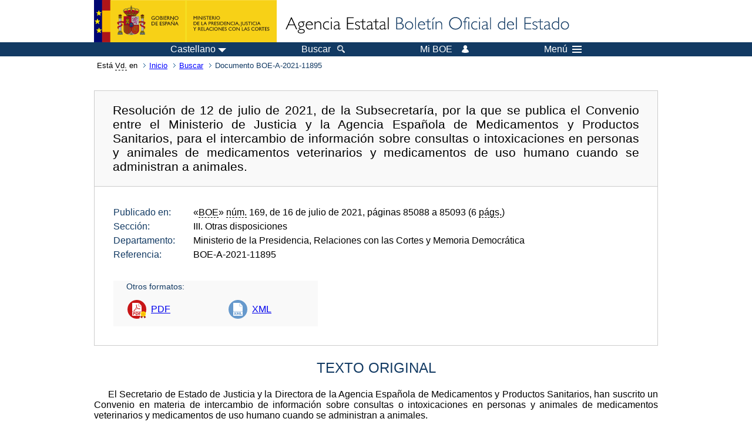

--- FILE ---
content_type: text/html; charset=UTF-8
request_url: https://boe.es/buscar/doc.php?id=BOE-A-2021-11895
body_size: 32933
content:
<!DOCTYPE html>
<html lang="es">
  <head>
    <meta charset="utf-8" />
    <meta http-equiv="X-UA-Compatible" content="IE=edge" />
    <meta name="format-detection" content="telephone=no">
    <meta name="Description" content="BOE-A-2021-11895 Resolución de 12 de julio de 2021, de la Subsecretaría, por la que se publica el Convenio entre el Ministerio de Justicia y la Agencia Española de Medicamentos y Productos Sanitarios, para el intercambio de información sobre consultas o intoxicaciones en personas y animales de medicamentos veterinarios y medicamentos de uso humano cuando se administran a animales." />
    <title>BOE-A-2021-11895 Resolución de 12 de julio de 2021, de la Subsecretaría, por la que se publica el Convenio entre el Ministerio de Justicia y la Agencia Española de Medicamentos y Productos Sanitarios, para el intercambio de información sobre consultas o intoxicaciones en personas y animales de medicamentos veterinarios y medicamentos de uso humano cuando se administran a animales.</title>
    <link rel="shortcut icon" href="/favicon.ico" />
    <link rel="icon" href="/favicon.ico" type="image/x-icon" />
    <link rel="apple-touch-icon" href="/apple-touch-icon.png">
    <base target="_top" />
    <link type="text/css" href="/estilos/boe.css" rel="stylesheet"/>
    <link rel="stylesheet" href="/estilos/diario-boe.css" type="text/css">
    <link rel="stylesheet" href="/estilos/texto.css" type="text/css">
  
    <link rel="canonical" href="https://www.boe.es/buscar/doc.php?id=BOE-A-2021-11895"/>
    <!--[if lt IE 10]>
    <link rel="stylesheet" type="text/css" href="/estilos/boe_ie9.css" />
    <![endif]-->
    <!--[if lt IE 9]>
    <link rel="stylesheet" type="text/css" href="/estilos/boe_ie8.css" />
    <![endif]-->
    <meta name="viewport" content="width=device-width, initial-scale=1.0" />
  </head>
  <body>
    <div id="header">
      <h1 class="fuera">Agencia Estatal Bolet&iacute;n Oficial del Estado</h1>
      <ul class="fuera">
        <li><a accesskey="c" href="#contenedor" tabindex="-1">Ir a contenido</a></li>
        <li><a accesskey="5" href="/diario_boe/" tabindex="-1">Consultar el diario oficial BOE</a></li>
      </ul>
      <div id="logosInicio">
        <span id="logoPresidenciaMovil"><a href="https://www.mpr.gob.es/" title="Ir al Ministerio de la Presidencia"><img src="/imagenes/logoMPRmovil.png" srcset="/imagenes/logoMPRmovil.svg" alt="Ministerio de la Presidencia"></a></span>
        <span id="logoPresidencia"><a href="https://www.mpr.gob.es/" title="Ir al Ministerio de la Presidencia"><img src="/imagenes/logoMPR.png" srcset="/imagenes/logoMPR.svg" alt="Ministerio de la Presidencia"></a></span>

        <span id="logoAgencia"><a accesskey="1" href="/" title="Ir a la p&aacute;gina de inicio"><img src="/imagenes/logoBOE.gif" srcset="/imagenes/logoBOE.svg" alt="Agencia Estatal Bolet&iacute;n Oficial del Estado"></a></span>
        
      </div> <!-- #logosInicio -->
    </div> <!-- #header -->
    <div id="top" class="banda-menu">
    <div class="menu-wrapper">
      <div id="logo-movil-boe-container">
        <a href="/" title="Ir a la p&aacute;gina de inicio"><img alt="Agencia Estatal Bolet&iacute;n Oficial del Estado" src="/imagenes/logoBlanco128.png"></a>
      </div>
      <ul class="menu">
        <li class="menu-item menu-idiomas">
          <div id="selector-idioma">
            <span class="fuera">Idioma actual:</span>
            <input id="activar-idiomas" type="checkbox" class="fuera">
            <label class="idioma-actual" for="activar-idiomas" title="Idiomas: Haga clic o utilice barra espaciadora para abrir o cerrar opciones"><span class="descripcion-idioma pc tablet">Castellano</span><span class="fuera"> / </span><span class="descripcion-idioma movil">es</span><span class="triangulo"><span></span></span></label>
            <p class="fuera">Puede seleccionar otro idioma:</p>
            <ul id="lista-idiomas">
              <li><a href="doc.php?lang=es&amp;id=BOE-A-2021-11895" lang="es" hreflang="es"><span aria-hidden="true" class="idioma"><abbr title="espa&ntilde;ol/castellano">es</abbr><span class="fuera"> / </span><em>Castellano</em></span></a></li>
              <li><a href="doc.php?lang=ca&amp;id=BOE-A-2021-11895" lang="ca" hreflang="ca"><span aria-hidden="true" class="idioma"><abbr title="catal&agrave;">ca</abbr><span class="fuera"> / </span><em>Catal&agrave;</em></span></a></li>
              <li><a href="doc.php?lang=gl&amp;id=BOE-A-2021-11895" lang="gl" hreflang="gl"><span aria-hidden="true" class="idioma"><abbr title="galego">gl</abbr><span class="fuera"> / </span><em>Galego</em></span></a></li>
              <li><a href="doc.php?lang=eu&amp;id=BOE-A-2021-11895" lang="eu" hreflang="eu"><span aria-hidden="true" class="idioma"><abbr title="euskara">eu</abbr><span class="fuera"> / </span><em>Euskara</em></span></a></li>
              <li><a href="doc.php?lang=va&amp;id=BOE-A-2021-11895" lang="ca-valencia" hreflang="ca-valencia"><span aria-hidden="true" class="idioma"><abbr title="valenci&agrave;">va</abbr><span class="fuera"> / </span><em>Valenci&agrave;</em></span></a></li>
              <li><a href="doc.php?lang=en&amp;id=BOE-A-2021-11895" lang="en" hreflang="en"><span aria-hidden="true" class="idioma"><abbr title="english">en</abbr><span class="fuera"> / </span><em>English</em></span></a></li>
              <li><a href="doc.php?lang=fr&amp;id=BOE-A-2021-11895" lang="fr" hreflang="fr"><span aria-hidden="true" class="idioma"><abbr title="fran&ccedil;ais">fr</abbr><span class="fuera"> / </span><em>Fran&ccedil;ais</em></span></a></li>
            </ul>
          </div>
        </li>
        <li class="menu-item resto">
          <a accesskey="4" href="/buscar/"><span class="botonBuscar">Buscar</span></a>
        </li>
        <li class="menu-item resto">
          <a href="/mi_boe/">
            <span class="botonMiBOE">Mi BOE <span class="luz">Desconectado.<br/>Pulse para acceder al servicio 'Mi BOE'</span></span>
          </a>
        </li>
        <li class="menu-item movil buscar">
          <a href="/buscar/">
            <img alt="Buscar" src="/imagenes/logoBuscar.png" srcset="/imagenes/logoBuscar.svg">
          </a>
        </li>
        <li class="menu-item movil">
          <a href="/mi_boe/">
            <img alt="Mi BOE" src="/imagenes/logoMiBOE.png" srcset="/imagenes/logoMiBOE.svg">
          </a>
        </li>
        <li class="menu-item menu-menu"><!--  -->
          <input id="activar-menu" name="activar" type="checkbox" title="Desplegar men&uacute;" class="fuera">
          <label class="click-desplegar resto" for="activar-menu" title="Men&uacute;: Haga clic o utilice barra espaciadora para abrir o cerrar opciones">Men&uacute;
            <span></span>
            <span></span>
            <span></span>
          </label>
          <input id="activar-menu-movil" name="activar" type="checkbox" title="Desplegar men&uacute;">
          <label class="click-desplegar movil" for="activar-menu-movil"><em>Men&uacute;</em>
            <span></span>
            <span></span>
            <span></span>
          </label>
          <div class="menu-container">
            <ul class="menu-item-list">
              <li class="menu-item first">
                <p><a href="/index.php#diarios" class="inline">Diarios Oficiales</a></p>
                <ul class="sub-menu">
                  <li><a href="/diario_boe">BOE</a></li>
                  <li><a href="/diario_borme">BORME</a></li>
                  <li><a href="/legislacion/otros_diarios_oficiales.php">Otros diarios oficiales</a></li>
                </ul>
              </li>
              <li class="menu-item">
                <p><a href="/index.php#juridico">Informaci&oacute;n Jur&iacute;dica</a></p>
                <ul class="sub-menu">
                  <li><a href="/legislacion/">Todo el Derecho</a></li>
                  <li><a href="/biblioteca_juridica/">Biblioteca Jur&iacute;dica Digital</a></li>
                </ul>
              </li>
              <li class="menu-item last">
                <p><a href="/index.php#servicios-adicionales">Otros servicios</a></p>
                <ul class="sub-menu">
                  <li><a href="/notificaciones">Notificaciones</a></li>
                  <li><a href="/edictos_judiciales">Edictos judiciales</a></li>
                  <li><a href="https://subastas.boe.es">Portal de subastas</a></li>
                  <li><a href="/anuncios">Anunciantes</a></li>
                  <li><a href="/datosabiertos/api/api.php">Datos abiertos</a></li>
                </ul>
              </li>
            </ul>
          </div> <!-- .menu-container -->
        </li><!--  -->
      </ul>
    </div> <!-- .menu-wrapper -->
    </div> <!-- .banda-menu -->
    <div id="franjaMigas">
      <div class="contMigas">
        <span class="fraseMigas">Est&aacute; <abbr title="usted">Vd.</abbr> en</span>
        <ul class="migas">
          <li><a href="/">Inicio</a></li>
          <li><a href="/buscar/">Buscar</a></li>        <li class="destino">Documento BOE-A-2021-11895</li>
        </ul>
        <div id="solapa">
        </div><!-- solapa -->
      </div><!-- contMigas -->
    </div> <!-- #franjaMigas -->
    <div id="contenedor">
      <div id="contenido" class="poolBdatos">
<h2 class="fuera">Documento BOE-A-2021-11895</h2>
<div class="enlacesDoc" id="barraSep">
  <h3 class="documento-tit">Resolución de 12 de julio de 2021, de la Subsecretaría, por la que se publica el Convenio entre el Ministerio de Justicia y la Agencia Española de Medicamentos y Productos Sanitarios, para el intercambio de información sobre consultas o intoxicaciones en personas y animales de medicamentos veterinarios y medicamentos de uso humano cuando se administran a animales.</h3>
  <div class="metadatosDoc">
    <div class="metadatos">
      <dl>
        <dt>Publicado en:</dt>
        <dd>«<abbr title="Boletín Oficial del Estado">BOE</abbr>» <abbr title="número">núm.</abbr> 169, de 16 de julio de 2021, páginas 85088 a 85093 (6 <abbr title="páginas">págs.</abbr>)</dd>
        <dt>Sección:</dt>
        <dd>III. Otras disposiciones</dd>
        <dt>Departamento:</dt>
        <dd>Ministerio de la Presidencia, Relaciones con las Cortes y Memoria Democrática</dd>
        <dt>Referencia:</dt>
        <dd>BOE-A-2021-11895</dd>
      </dl>
    </div>
    <ul class="enlaces-doc">
      <li class="tit-enlaces">Otros formatos:</li>
      <li class="puntoPDF">
        <a title="Documento PDF de la publicación original" href="/boe/dias/2021/07/16/pdfs/BOE-A-2021-11895.pdf">PDF</a>
      </li>
      <li class="puntoXML">
        <a target="_blank" title="Texto y metadatos en formato XML" href="/diario_boe/xml.php?id=BOE-A-2021-11895">XML</a>
      </li>
    </ul>
  </div>
  <!-- .metadatosDoc -->
</div>
<!-- .enlacesDoc -->
<div id="DOdocText">
  <h4>TEXTO ORIGINAL</h4>
  <div id="textoxslt">
    <p class="parrafo">El Secretario de Estado de Justicia y la Directora de la Agencia Española de Medicamentos y Productos Sanitarios, han suscrito un Convenio en materia de intercambio de información sobre consultas o intoxicaciones en personas y animales de medicamentos veterinarios y medicamentos de uso humano cuando se administran a animales.</p>
    <p class="parrafo">Para general conocimiento, y en cumplimiento de lo establecido en el artículo 48.8 de la Ley 40/2015, de 1 de octubre, de Régimen Jurídico del Sector Público, dispongo la publicación en el «Boletín Oficial del Estado» del referido Convenio como anexo a la presente Resolución.</p>
    <p class="parrafo_2">Madrid, 12 de julio de 2021.–El Subsecretario de la Presidencia, Relaciones con las Cortes y Memoria Democrática, Antonio J. Hidalgo López.</p>
    <h5 class="anexo_num">ANEXO</h5>
    <h5 class="anexo_tit">Convenio entre el Ministerio de Justicia, a través de su Instituto Nacional de Toxicología y Ciencias Forenses, y la Agencia Española de Medicamentos y Productos Sanitarios en materia de intercambio de información sobre consultas o intoxicaciones en personas y animales de medicamentos veterinarios y medicamentos de uso humano cuando se administran a animales</h5>
    <p class="parrafo_2">2 de julio de 2021.</p>
    <p class="centro_redonda">REUNIDOS</p>
    <p class="parrafo_2">De una parte, don Pablo Zapatero Miguel, Secretario de Estado de Justicia, nombrado por Real Decreto 160/2020, de 29 de enero, y en ejercicio de las competencias que le confiere el artículo 62 de la Ley 40/2015, de 1 de octubre, de Régimen Jurídico del Sector Público.</p>
    <p class="parrafo">Y de otra, doña María Jesús Lamas Díaz, Directora de la Agencia Española de Medicamentos y Productos Sanitarios, por nombramiento del Consejo Rector de la misma de fecha 19 de julio de 2018 (BOE de 21 de julio de 2018), y en virtud del artículo 14.2 f) del Estatuto de la «Agencia Española de Medicamentos y Productos Sanitarios» aprobado por Real Decreto 1275/2011, de 16 de septiembre, en representación de esta Agencia estatal, con domicilio social en calle Campezo, n.º 1, 28022 Madrid, y CIF Q2827023 I.</p>
    <p class="parrafo_2">Ambas partes, que actúan en razón de sus respectivos cargos, se reconocen, mutuamente, capacidad legal necesaria para la formalización del presente convenio y, a tal efecto</p>
    <p class="centro_redonda">EXPONEN</p>
    <h5 class="articulo">Primero.</h5>
    <p class="parrafo">Que la Agencia Española de Medicamentos y Productos Sanitarios (en adelante AEMPS) de acuerdo al artículo 7.15 del Real Decreto 1275/2011, de 16 de septiembre, por el que se crea la «Agencia Española de Medicamentos y Productos Sanitarios» y se aprueba su Estatuto, es la autoridad competente en «Identificar, evaluar y gestionar los riesgos derivados de los medicamentos autorizados, así como coordinar el Sistema Español de Farmacovigilancia de medicamentos de uso humano y veterinario, y participar en las correspondientes redes europeas. Actuar como centro nacional de referencia en materia de farmacovigilancia».</p>
    <p class="parrafo">El marco normativo que desarrolló estas funciones se encuentra en el Real Decreto Legislativo 1/2015, de garantías y uso racional de medicamentos y productos sanitarios, y en el desarrollo normativo de esta ley a través del Real Decreto 1246/2008, por el que se regula el procedimiento de autorización, registro y farmacovigilancia de los medicamentos veterinarios fabricados industrialmente, en base a los cuales la AEMPS dispone de una base de datos de acontecimientos adversos a medicamentos veterinarios cuyo objetivo principal es la recopilación de información de los problemas causados por medicamentos veterinarios en animales, personas o el medio ambiente, así como de los problemas originados por medicamentos de uso humano en animales.</p>
    <p class="parrafo">La AEMPS tiene personalidad jurídica diferenciada respecto de la del Estado, patrimonio y tesorería propia y autonomía funcional y de gestión, dentro de los límites establecidos en su propio Estatuto.</p>
    <h5 class="articulo">Segundo.</h5>
    <p class="parrafo">Que los conocimientos técnicos y la información disponible en la AEMPS son de interés para el Instituto Nacional de Toxicología y Ciencias Forenses (en adelante, INTCF) en el desarrollo de sus actividades.</p>
    <h5 class="articulo">Tercero.</h5>
    <p class="parrafo">Que el Estado tiene competencia exclusiva en materia de Administración de Justicia de acuerdo con el artículo 149.1.5.ª de la Constitución Española.</p>
    <h5 class="articulo">Cuarto.</h5>
    <p class="parrafo">Que el INTCF es un órgano técnico adscrito al Ministerio de Justicia, cuya función es auxiliar a la Administración de Justicia y contribuir a la unidad del criterio científico y a la calidad de la pericia analítica, así como al desarrollo de las Ciencias Forenses, según el artículo 480 de la Ley Orgánica 6/1985, de 1 de julio, del Poder judicial. Su organización y supervisión corresponden a la Dirección General para el Servicio Público de Justicia, de conformidad con lo señalado en el Real Decreto 453/2020, de 10 de marzo, por el que se desarrolla la estructura orgánica básica del Ministerio de justicia, y se modifica el Reglamento del Servicio jurídico del Estado, aprobado por el Real Decreto 997/2003, de 25 de julio.</p>
    <h5 class="articulo">Quinto.</h5>
    <p class="parrafo">El artículo 3 del Real Decreto 63/2015, de 6 de febrero, por el que se modifica el Real Decreto 862/1998, de 8 de mayo, por el que se aprueba el Reglamento del Instituto de Toxicología, el Real Decreto 386/1996, de 1 de marzo, por el que se aprueba el Reglamento de los Institutos de Medicina Legal y el Real Decreto 1451/2005, de 7 de diciembre, por el que se aprueba el Reglamento de ingreso, provisión de puestos de trabajo y promoción profesional del personal funcionario al servicio de la Administración de Justicia; señala que: «El Instituto Nacional de Toxicología y Ciencias Forenses tendrá su sede en Madrid y su ámbito se extiende a todo el territorio nacional. Además de su sede central, donde radicará la Dirección del Instituto, está integrado por tres Departamentos, que radican respectivamente en Madrid, Barcelona y Sevilla, y una Delegación del Departamento de Sevilla en Santa Cruz de Tenerife».</p>
    <h5 class="articulo">Sexto.</h5>
    <p class="parrafo">Que el INTCF, y a través de su Servicio de Información Toxicológica (SIT) como Centro Antitóxico Nacional, es el estamento de referencia a nivel estatal por recibir consultas telefónicas y posibles exposiciones tóxicas a cualquier sustancia o producto por parte de cualquier ciudadano o centro sanitario que lo considere.</p>
    <h5 class="articulo">Séptimo.</h5>
    <p class="parrafo">Que la información disponible en el INTCF es de interés para la AEMPS en sus actividades de farmacovigilancia veterinaria.</p>
    <p class="parrafo_2">El presente convenio es uno de los definidos en el artículo 47 de la Ley 40/2015, de 1 de octubre, de Régimen Jurídico del Sector Público, y en atención a lo expuesto, ambas partes suscriben el mismo en los términos que figuran seguidamente.</p>
    <p class="centro_redonda">CLÁUSULAS</p>
    <h5 class="articulo">Primera. Objeto.</h5>
    <p class="parrafo">El presente convenio tiene por objeto establecer la colaboración entre el Ministerio de Justicia, a través del INTCF, y la AEMPS para el intercambio de información en materia toxicológica sobre consultas o intoxicaciones en personas y animales de medicamentos veterinarios y medicamentos de uso humano cuando se administran a animales.</p>
    <h5 class="articulo">Segunda. Compromisos del Instituto Nacional de Toxicología y Ciencias Forenses.</h5>
    <p class="parrafo">1. Facilitar a la AEMPS la información de la casuística disponible a consultas telefónicas o intoxicaciones comunicadas al SIT sobre reacciones adversas y efectos toxicológicos por:</p>
    <p class="parrafo_2">– Medicamentos de uso Veterinario en animales.</p>
    <p class="parrafo">– Medicamentos de uso Veterinario en humanos.</p>
    <p class="parrafo">– Medicamentos de uso Humano en animales.</p>
    <p class="parrafo_2">2. Aportar sus conocimientos técnico-científicos en la evaluación de los citados efectos toxicológicos y reacciones adversas.</p>
    <p class="parrafo">3. Promover la notificación de los acontecimientos indicados en el punto 1 al Sistema Español de Farmacovigilancia de Medicamentos Veterinarios coordinado por la AEMPS. Para ello, se hace imprescindible conocer los códigos ATC-VET de los medicamentos veterinarios, al no estar incluida su codificación en la clasificación ATC y su grupo terapéutico como es el caso de los medicamentos humanos.</p>
    <p class="parrafo">4. Designar y garantizar la participación de los miembros requeridos en la comisión de seguimiento.</p>
    <h5 class="articulo">Tercera. Compromisos de la AEMPS.</h5>
    <p class="parrafo">1. Aportar su asesoramiento técnicos-científicos al Instituto Nacional de Toxicología y Ciencias Forenses en aquellas actividades en las que estén involucrados medicamentos veterinarios.</p>
    <p class="parrafo">2. Disponer de una estructura de personal e informática estable dedicada a la farmacovigilancia veterinaria.</p>
    <p class="parrafo">3. Proporcionar la información que pueda ser de interés para al Instituto Nacional de Toxicología y Ciencias Forenses referente a medicamentos veterinarios.</p>
    <h5 class="articulo">Cuarta. Tratamiento y protección de los datos.</h5>
    <p class="parrafo">Las partes firmantes se comprometen a cumplir las previsiones contenidas en la Ley Orgánica 3/2018, de 5 de diciembre, de Protección de Datos Personales y garantía de los derechos digitales, así como en el Reglamento (UE) 2016/679, de 27 de abril de 2016 del Parlamento Europeo y del Consejo, de 27 de abril de 2016, relativo a la protección de las personas físicas en lo que respecta al tratamiento de datos personales y a la libre circulación de estos datos y por el que se deroga la Directiva 95/46/CE (Reglamento de Protección de Datos), y la normativa nacional que lo desarrolle o modifique.</p>
    <p class="parrafo">Los datos de carácter personal que recaben u obtengan las partes en el desarrollo y aplicación del convenio serán tratados y utilizados de conformidad con la normativa vigente. En particular, las partes se comprometen a respetar el deber de secreto, y las limitaciones en su caso marcadas por la normativa de aplicación, sobre cualquier información a la que se tenga acceso en la realización de actividades objeto de este convenio, salvo aquella información que deba ser pública según lo establecido en la Ley 19/2013, de 9 de diciembre, de transparencia, acceso a la información pública y buen gobierno.</p>
    <h5 class="articulo">Quinta. Comisión de seguimiento.</h5>
    <p class="parrafo">Con el objeto de permitir el adecuado seguimiento y evaluación del presente convenio, se establece una comisión de seguimiento formada por los siguientes miembros:</p>
    <p class="parrafo_2">Por parte del Instituto Nacional de Toxicología y Ciencias Forenses:</p>
    <p class="parrafo_2">– El Jefe del Servicio de Información Toxicológica (SIT).</p>
    <p class="parrafo">– La Jefe de la Sección de Documentación del SIT.</p>
    <p class="parrafo_2">Por parte de la AEMPS:</p>
    <p class="parrafo_2">– El Consejero Técnico del Departamento de Medicamentos Veterinarios o persona en quien delegue.</p>
    <p class="parrafo">– El Jefe del Servicio de Farmacovigilancia Veterinaria, Defectos de Calidad y Comercio Exterior del Departamento de Medicamentos Veterinarios o persona en quien delegue.</p>
    <p class="parrafo_2">La comisión de seguimiento velará por el cumplimiento de los acuerdos adoptados y resolverá, en su caso, las cuestiones de interpretación que pudieran presentarse en la ejecución y desarrollo del convenio. Entre sus funciones, además de resolver las posibles dudas que sobre interpretación puedan surgir durante el desarrollo del convenio, estará la de velar para que el programa se consolide, así como, por el cumplimiento del mismo.</p>
    <p class="parrafo">La comisión se reunirá, siempre que lo solicite cualquiera de las partes firmantes, con una antelación mínima de tres días, teniendo como cometido fundamental la adopción de compromisos que hagan posible el cumplimiento y desarrollo del convenio.</p>
    <p class="parrafo">La comisión en su funcionamiento se regirá por lo previsto en el presente convenio y supletoriamente por lo estipulado en la Sección tercera, del Capítulo II, del Título Preliminar de la Ley 40/2015, de 1 de octubre.</p>
    <h5 class="articulo">Sexta. Financiación.</h5>
    <p class="parrafo">La firma del presente convenio no conlleva compromisos económicos ni obligaciones financieras para ninguna de las partes.</p>
    <h5 class="articulo">Séptima. Vigencia.</h5>
    <p class="parrafo">El presente convenio se perfeccionará por la prestación del consentimiento de las partes y resultará eficaz una vez inscrito en el Registro Electrónico Estatal de Órganos e Instrumentos de Cooperación del sector público estatal, en el plazo de 5 días hábiles desde su formalización, y será objeto de publicación en el «Boletín Oficial del Estado» (BOE), en el plazo de 10 días hábiles desde su formalización. Tendrá una duración de cuatro años a partir del día de su inscripción en el Registro Electrónico Estatal de Órganos e Instrumentos de Cooperación del Sector Público Estatal de conformidad con lo establecido en el artículo 48.8 de la Ley 40/2015, de 1 de octubre.</p>
    <p class="parrafo">Podrá prorrogarse mediante acuerdo expreso por 4 años adicionales, salvo que medie denuncia expresa, realizada por una de las partes y formulada con tres meses de antelación, con respecto a la fecha de su finalización o de cualquiera de sus prórrogas. En todo caso y de acuerdo a lo preceptuado en el artículo 49.h) 2.º de la Ley 40/2015, de 1 de octubre, de Régimen Jurídico del Sector Público.</p>
    <h5 class="articulo">Octava. Modificación.</h5>
    <p class="parrafo">Los firmantes del convenio podrán proponer la revisión de las condiciones establecidas en el mismo, a propuesta de la comisión de seguimiento del convenio establecida en la cláusula quinta, en cualquier momento de su duración, a efectos de incluir las modificaciones que resulten pertinentes, con la firma de la correspondiente adenda de modificación al mismo.</p>
    <h5 class="articulo">Novena. Causas de extinción.</h5>
    <p class="parrafo">El presente convenio se extinguirá de conformidad con lo previsto en el artículo 51 de la Ley 40/2015, de 1 de octubre, por cumplimiento de las actuaciones que constituye su objeto o por incurrir en alguna de las causas de resolución.</p>
    <p class="parrafo">Son causas de resolución:</p>
    <p class="parrafo_2">a) El transcurso del plazo de vigencia del convenio.</p>
    <p class="parrafo">b) El acuerdo unánime de todos los firmantes.</p>
    <p class="parrafo">c) El incumplimiento de las obligaciones y compromisos asumidos por parte de alguno de los firmantes.</p>
    <p class="parrafo">En este caso, cualquiera de las partes podrá notificar a la parte incumplidora un requerimiento para que cumpla en un determinado plazo con las obligaciones o compromisos que se consideran incumplidos. Este requerimiento será comunicado a la Comisión de seguimiento.</p>
    <p class="parrafo">Si trascurrido el plazo indicado en el requerimiento persistiera el incumplimiento, la parte que lo dirigió notificará a las partes firmantes la concurrencia de la causa de resolución y se entenderá resuelto el convenio. La resolución del convenio por esta causa conllevará la indemnización de los perjuicios causados en base al incumplimiento ocasionado.</p>
    <p class="parrafo">La indemnización deberá compensar a la parte no incumplidora de todos los perjuicios que haya acreditado documentalmente haber sufrido a consecuencia del incumplimiento ante la Comisión de seguimiento.</p>
    <p class="parrafo">d) Por decisión judicial declaratoria de la nulidad del convenio.</p>
    <p class="parrafo">e) Por cualquier otra causa distinta de las anteriores prevista en el convenio o en otras leyes.</p>
    <p class="parrafo_2">En cualquier caso y, a tenor del apartado 3, del artículo 52 de la Ley 40/2015, si cuando concurra cualquiera de las causas de resolución del convenio existen actuaciones en curso de ejecución, las partes, a propuesta de la comisión de seguimiento del convenio, podrán acordar la continuación y finalización de las actuaciones en curso que consideren oportunas, estableciendo un plazo improrrogable para su finalización, transcurrido el cual el convenio deberá liquidarse.</p>
    <h5 class="articulo">Décima. Naturaleza del convenio y resolución de controversias.</h5>
    <p class="parrafo">El presente convenio, de naturaleza jurídico-administrativa, se celebra al amparo de la Ley 40/2015, de 1 de octubre, de Régimen Jurídico del Sector Público, quedando sometido al régimen jurídico de convenios previsto en el Capítulo VI Título Preliminar de la citada Ley.</p>
    <p class="parrafo">Las controversias que puedan surgir sobre la interpretación, modificación, ejecución, resolución y efectos del presente convenio se resolverán entre las partes de manera amistosa en el seno de la Comisión de Seguimiento.</p>
    <p class="parrafo">Sin perjuicio de la aplicación, en su caso y cuando proceda, del mecanismo contemplado en la Disposición adicional única de la Ley 11/2011, de 20 de mayo, de Arbitraje y de Regulación del Arbitraje Institucional en la Administración General del Estado, el orden jurisdiccional contencioso-administrativo será el competente para resolver las cuestiones litigiosas que puedan suscitarse entre las partes, de acuerdo con lo previsto en la Ley 29/1998, de 13 de julio, reguladora de la Jurisdicción Contencioso Administrativa.</p>
    <p class="parrafo_2">Y en prueba de conformidad y aceptación, las partes firman el presente en un único original electrónico.–El Secretario de Estado de Justicia, Pablo Zapatero Miguel.–La Directora de la Agencia Española de Medicamentos y Productos Sanitarios, María Jesús Lamas Díaz.</p>
  </div>
  <!-- #textoxslt -->
</div>
<!-- #DOdocText -->
<p class="linkSubir"><a href="#top">subir</a></p>
      </div> <!-- .pool -->
    </div> <!-- #contenedor -->
    <div id="pie">
      <div id="menuPie">
        <div class="otros-enlaces">
          <div class="grupo-otros-enlaces">
          	<div class="lista-pie">
          	<ul>
            <li><div class="enlace"><a href="/contactar/" accesskey="3">Contactar</a></div></li>
            <li><div class="enlace"><a href="/informacion/index.php" hreflang="es">Sobre esta sede electr&oacute;nica</a></div></li>
            <li><div class="enlace"><a href="/informacion/mapa_web/" accesskey="2">Mapa</a></div></li>
            <li><div class="enlace"><a href="/informacion/aviso_legal/index.php">Aviso legal</a></div></li>
            <li><div class="enlace"><a href="/informacion/accesibilidad/" accesskey="0">Accesibilidad</a></div></li>
            <li><div class="enlace"><a href="/informacion/index.php#proteccion-de-datos" hreflang="es">Protecci&oacute;n de datos</a></div></li>
            <li><div class="enlace"><a href="/informacion/sistema_interno_informacion.php" hreflang="es">Sistema Interno de Informaci&oacute;n</a></div></li>
            <li><div class="enlace"><a href="/informacion/tutoriales/" hreflang="es">Tutoriales</a></div></li>
            </ul>
            </div>
          </div>
          <div class="espacio"></div>
          <div class="grupo-otros-enlaces">
          	<div class="lista-pie">
          	<ul>
            <li><div class="enlace icono"><a href="/rss/" hreflang="es" lang="es" title="RSS"><img src="/imagenes/home/rss_32.png" srcset="/imagenes/home/rss_32.svg" alt="RSS"></a></div></li>
            <li><div class="enlace icono"><a href="/redes_sociales?pag=tw" hreflang="es" lang="es" title="boegob, el BOE en X"><img src="/imagenes/home/twitter_32.png" srcset="/imagenes/home/twitter_32.svg"  alt="X"></a></div></li>
            <li><div class="enlace icono"><a href="/redes_sociales?pag=fb" hreflang="es" lang="es" title="El BOE en Facebook"><img src="/imagenes/home/facebook_32.png" srcset="/imagenes/home/facebook_32.svg" alt="Facebook"></a></div></li>
            <li><div class="enlace icono"><a href="/redes_sociales?pag=ln" hreflang="es" lang="es" title="El BOE en LinkedIn"><img src="/imagenes/home/linkedin_32.png" srcset="/imagenes/home/linkedin_32.svg" alt="LinkedIn"></a></div></li>
            <li><div class="enlace icono"><a href="/redes_sociales?pag=yt" hreflang="es" lang="es" title="El BOE en YouTube"><img src="/imagenes/home/youtube_32.png" srcset="/imagenes/home/youtube_32.svg" alt="YouTube"></a></div></li>
            </ul>
            </div>
          </div>
        </div> <!-- .franjaMenu -->
      </div> <!-- #menuPie -->
      <div class="franja-pie">
        <p class="nombre-organismo">Agencia Estatal Bolet&iacute;n Oficial del Estado</p>
        <p class="direccion-organismo"><abbr title="Avenida">Avda.</abbr> de Manoteras, 54 - 28050 Madrid</p>
      </div>
    </div> <!-- #pie -->
    <script src="/js/desplegable.js"></script>
  </body>
</html>
